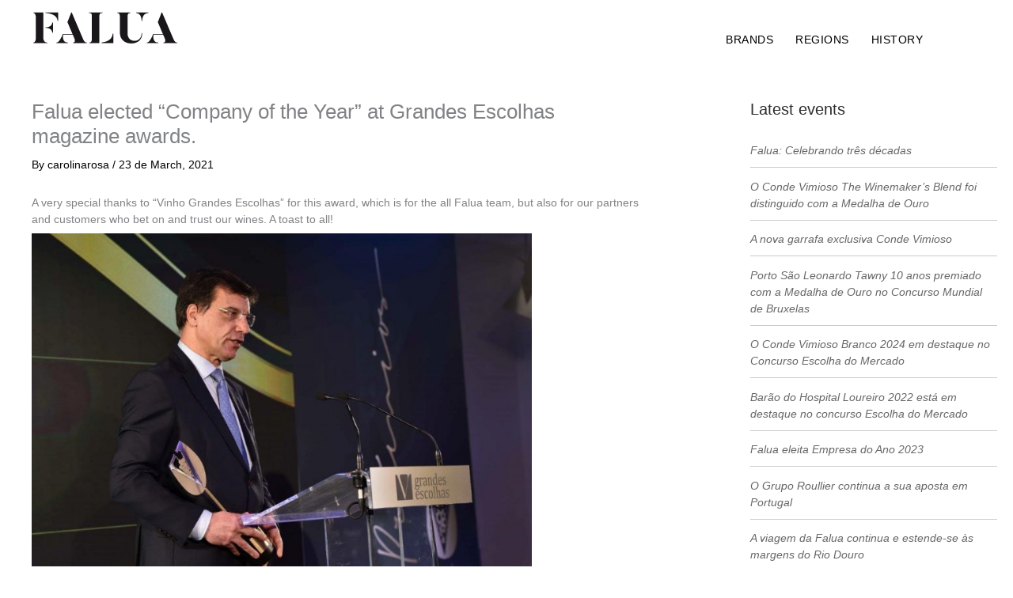

--- FILE ---
content_type: text/css
request_url: https://www.falua.pt/wp-content/themes/astra-child/style.css?ver=1.0.0
body_size: 6167
content:
/**
Theme Name: Astra Child
Author: Brainstorm Force
Author URI: http://wpastra.com/about/
Description: Astra is the fastest, fully customizable & beautiful theme suitable for blogs, personal portfolios and business websites. It is very lightweight (less than 50KB on frontend) and offers unparalleled speed. Built with SEO in mind, Astra comes with schema.org code integrated so search engines will love your site. Astra offers plenty of sidebar options and widget areas giving you a full control for customizations. Furthermore, we have included special features and templates so feel free to choose any of your favorite page builder plugin to create pages flexibly. Some of the other features: # WooCommerce Ready # Responsive # Compatible with major plugins # Translation Ready # Extendible with premium addons # Regularly updated # Designed, Developed, Maintained & Supported by Brainstorm Force. Looking for a perfect base theme? Look no further. Astra is fast, fully customizable and beautiful theme!
Version: 1.0.0
License: GNU General Public License v2 or later
License URI: http://www.gnu.org/licenses/gpl-2.0.html
Text Domain: astra-child
Template: astra
*/

/********************** GERAL **********************/

html,
body{
width:100%;
overflow-x:hidden;
}

table {
	border: none;
    border-width: 0;
}

p a {
    font-style: italic;
	transition: 0.3s all !important;
}

p a:hover{
	text-decoration: underline;
    font-style: normal !important;
}

.ast-separate-container {
    background-color: #fff;
}

/* Estrutura */

.elementor-section.elementor-section-boxed > .elementor-container, .site-footer>div {
    padding-left: 20px;
    padding-right: 20px;
}

#ast-desktop-header .site-primary-header-wrap > div {
    padding: 0 20px;
}

.ast-desktop .site-primary-footer-inner-wrap {
    padding: 0 30px;
}

.small-row {
    max-width: 960px;
    margin: auto;
}

.maxwidth400{
	max-width: 400px;
}

.maxwidth400-center{
	max-width: 400px;
	margin: auto;
}

.maxwidth600{
	max-width: 600px;
}

.maxwidth600-center{
	max-width: 600px;
	margin: auto;
}

@media (max-width: 544px){
	.elementor-column-gap-default>.elementor-column>.elementor-element-populated {
		padding: 10px 0;
	}
}

@media (min-width: 768px) {
	.small-row.col-1 .elementor-column.elementor-col-100 {
		width: 50%;
		margin: auto;
	}
}

/********************** TEXT **********************/

.menu-item-has-children > a, .footer-contactos p, .bold.italic{
    font-family: 'Playfair Display';
}

.bold.italic {
    font-weight: 700;
    font-style: italic;
}

.imgbox-titulo-subtitulo.elementor-position-left .elementor-image-box-title,  .imgbox-titulo-subtitulo.elementor-position-left .elementor-image-box-description{
	text-align: left;
}

.imgbox-titulo-subtitulo .elementor-image-box-title {
    margin-bottom: 0;
}

.imgbox-titulo-subtitulo .elementor-image-box-description {
    font-family: 'Playfair Display';
    font-weight: 700;
    font-style: italic;
    font-size: 28px;
    line-height: 1.2;
}

.imgbox-titulo-subtitulo.small .elementor-image-box-description{
	font-size: 22px;
}

.imgbox-titulo-p p.elementor-image-box-title, .vinho-firstsection p.elementor-heading-title, .vinho-firstsection p.elementor-image-box-title, .vinho-info p.elementor-heading-title, .vinho-info p.elementor-image-box-title, .vinho-vinha p.elementor-heading-title, .vinho-vinha p.elementor-image-box-title {
    font-size: 18px;
    text-transform: uppercase;
    font-weight: 700;
}

.elementor-text-editor, .vinho-info .elementor-image-box-description, .vinho-info .elementor-image-box-description, .vinho-info .elementor-icon-list-text, .vinho-vinha-txt .elementor-image-box-description, .vinho-vinha-txt p.elementor-image-box-description, .contactos-info .imgbox-titulo-p .elementor-image-box-description {
    color: rgba(0,0,0,.6);
}

@media (max-width: 544px){
	h2, .entry-content h2 {
		font-size: 34px;
	}
	
	.imgbox-titulo-subtitulo .elementor-image-box-description {
		font-size: 24px;
	}
	
	.imgbox-titulo-subtitulo.small .elementor-image-box-description{
		font-size: 18px;
	}
}

/********************** BOTÕES **********************/

.elementor-button:hover, .elementor-posts .elementor-post__card .elementor-post__read-more:hover, .wpcf7-submit:hover, button.age-gate-button:hover, button.age-gate-submit-no:hover, button.age-gate-submit-yes:hover, button.age-gate__button:hover, button.age-gate__submit--no:hover, button.age-gate__submit--yes:hover {
    letter-spacing: 2px;
}

.elementor-button.elementor-size-sm {
    font-size: 12px;
}

.elementor-slides .swiper-slide-inner .elementor-slide-button {
    background: #000 !important;
    border-color: #000 !important;
    color: #fff !important;
    text-transform: uppercase;
}

/********************** FORM **********************/

form p {
    margin: 0 0 5px !important;
	position: relative;
}

input[type="text"], input[type="password"], input[type="search"], input[type="url"], input[type="email"], input[type="tel"], input[type="number"], input[type="date"], textarea, .selectize-input, .selectize-input.focus, .selectize-input.input-active, .selectize-input.dropdown-active, .widget_search .search-form .search-field, .wpcf7 select {
    background: #FFFFFF99;
    line-height: 1.3;
    border: 1px solid;
    border-radius: 0;
    width: 100%;
    margin: 5px 0 10px;
    color: rgba(0,0,0,.6);
    letter-spacing: 0.5px;
    min-height: 32px;
}

.wpcf7 input:not([type=submit]):focus, .wpcf7 select:focus, .wpcf7 textarea:focus, .widget_search .search-form .search-field:focus, .no-results .search-field:focus {
    border-color: #000;
    background: #FFFFFFDE;
}

textarea {
    height: 150px;
}

.wpcf7-form label {
    font-weight: 700;
    letter-spacing: 0.5px;
	margin: 0 0.75em;
	text-transform: uppercase;
}

.wpcf7-acceptance label {
    text-transform: none;
    font-size: 14px;
    font-weight: 400;
}


.required {
    color: #B00020;
    border: 0!important;
    text-decoration: none;
}

abbr {
    position: relative;
}

abbr:hover::after {
	position: absolute;
    z-index: 9;
    bottom: -100%;
    left: calc(100% + 10px);
    display: block;
    padding: 0 .5em;
    height: 18px;
    top: 50%;
    transform: translateY(-50%);
    background: #B00020;
    color: #fff;
    content: attr(title);
}

input::placeholder, textarea::placeholder, .selectize-input [data-value=""]{
    color: #00000099;
}

.wpcf7-submit {
    margin: 20px 0;
    min-width: 200px;
	float: right;
	transition: all .3s !important;
}


/********************** GALERIA **********************/

.gallery-icon {
    border: none;
	border-radius: 0;
}

@media (max-width: 479px){
	.gallery .gallery-item {
		max-width: 50%;
	}
	
	.gallery.gallery-columns-1 .gallery-item {
		max-width: 100%;
	}
}

/***************** Cookies *******************/

#cookie-notice {
    z-index: 99999999;
}

.cookie-notice-container {
    padding: 10px;
}

#cookie-notice .cn-button {
    background: transparent !important;
    box-shadow: none;
    border: 2px solid;
    border-radius: 0;
	text-shadow: none;
}

#cookie-notice .cn-button:hover{
	background: #fff !important;
	border-color: #fff;
	color: #000;
}

.cn-text-container {
    /*margin: 10px 50px 10px 0;*/
	text-align: left;
}

/*.cn-buttons-container {
    margin: 20px 0;
	vertical-align: top;
}

.cookies-apoios {
    max-width: 400px;
    margin: 20px 0 10px;
}*/

/********************** HEADER **********************/

.ast-primary-header-bar {
    border: none;
}

.site-header-section .ast-builder-menu {
    margin-top: 30px;
}

.ast-desktop .ast-primary-header-bar .main-header-menu > .menu-item {
    line-height: 20px;
}

.main-header-menu > .menu-item > .menu-link {
    text-transform: uppercase;
    font-size: 14px;
    line-height: 20px;
    letter-spacing: .5px;
}

.ast-desktop .ast-primary-header-bar .main-header-menu > .menu-item.wpml-ls-item > a {
    padding: 0 10px;
}

.wpml-ls-menu-item .wpml-ls-flag+span {
    margin-left: 10px;
}

.ast-desktop .ast-primary-header-bar .main-header-menu > .menu-item.wpml-ls-item .wpml-ls-display {
    display: none;
}

/* mobile */

.ast-header-break-point .ast-primary-header-bar {
    border: none;
}

.ast-header-break-point .main-header-menu {
    background: #fff;
    border-color: #000;
    border-top: 1px solid !important;
    border-bottom: 2px solid !important;
}

.ast-header-break-point .main-navigation ul .menu-item .menu-link {
    padding: 10px 20px;
}

/********************** Footer **********************/

.site-primary-footer-wrap[data-section="section-primary-footer-builder"], .site-below-footer-wrap[data-section="section-below-footer-builder"] {
    background: transparent;
    border: none;
}

.ast-header-break-point .site-primary-footer-wrap .site-footer-section {
    margin-top: 50px;
}

.site-footer a:hover {
    color: #000;
    text-decoration: underline;
}

/**/

.footer-falua {
    text-align: left;
}


/*.footer-falua img, .footer-contactos {
    margin-bottom: 40px;
}*/

.footer-contactos p {
	font-size: 16px;
    font-weight: 700;
    margin-bottom: 10px;
}

.footer-rs a {
    margin-right: 10px;
}

.footer-rs .fa {
    font-size: 16px;
}


/* Menu */

.site-footer .menu {
    column-count: 3;
}

.ast-header-break-point .site-footer .menu {
    column-count: 2;
	text-align: left;
}

.site-footer .menu .menu-item {
    line-height: 1.2;
	padding: 4px 0;
}

.site-footer .menu > .menu-item-has-children {
    margin-bottom: 20px;
}

.site-footer .menu-item:not(.menu-item-has-children) a {
    text-transform: uppercase;
    font-size: 12px;
    letter-spacing: .5px;
    color: rgba(0,0,0,.6);
}

.site-footer .menu > .menu-item {
    -webkit-column-break-inside: avoid;
    page-break-inside: avoid;
    break-inside: avoid;
}

.site-footer .menu > .menu-item-has-children > a {
    font-weight: 700;
    font-size: 16px;
}

/* Apoios */
.footer-apoios {
    text-align: center;
}

.footer-apoios img {
    width: 400px;
    max-width: 100%;
    margin-bottom: 20px;
}

.footer-apoios .elementor-widget-button {
    margin-bottom: 40px;
}

.footer-apoios .elementor-widget-button a:hover {
    text-decoration: none;
}


/********************** HOME **********************/

.home-slider .swiper-slide {
	height: calc(100vh - 100px) !important;
}

.home-slider .swiper-slide-contents {
    background: #F0F0F0;
    color: #000;
}

.home-slider .swiper-slide-contents {
    background: #F0F0F0;
    color: #000;
}

.home-slider .elementor-slides .swiper-slide-inner .elementor-slide-heading {
    font-family: 'Playfair Display';
    font-size: 42px;
	line-height: 1.1;
    font-weight: 400;
}

.home-slider .swiper-slide-contents {
    background: #F0F0F0;
    color: #000;
    text-align: left;
    padding: 20px;
}


.home-slider .elementor-widget-video {
    position: absolute;
}

.home-slider .elementor-widget-video, .home-slider  .elementor-fit-aspect-ratio{
	height: calc(100vh - 100px) !important;
	overflow: hidden;
}

.home-slider .elementor-fit-aspect-ratio{
	padding-bottom: 0;
}

.home-slider .elementor-widget-video .e-hosted-video .elementor-video{
	height: 100%;
}

@media (max-width: 767px){
	.home-slider .elementor-slides .swiper-slide-inner {
		padding: 40px;
		-webkit-box-align: end;
		align-items: flex-end;
	}
	
	.home-slider .swiper-slide-contents {
		max-width: 100% !important;
	}
	
	.home-slider .elementor-slides .swiper-slide-inner .elementor-slide-heading {
		font-size: 34px;
	}
	
	.swiper-pagination-bullet {
		background: #fff;
	}
}

@media (min-width: 768px) {
	.home-slider .elementor-slides .swiper-slide-bg, .home-slider .elementor-slides .elementor-background-overlay, .home-slider .elementor-widget-video {
		min-width: 0;
		width: 60vw;
		margin-left: 40vw;
	}
	.home-slider .elementor-slides .swiper-slide-inner {
		-webkit-box-pack: initial;
		-ms-flex-pack: initial;
		justify-content: left;
	}
	.home-slider .swiper-slide-contents {
		max-width: 32vw !important;
		margin-left: 12vw;
	}
	
	.swiper-container-horizontal>.swiper-pagination-bullets, .swiper-pagination-custom, .swiper-pagination-fraction {
		width: 32vw;
		left: calc(12vw + 50px);
		bottom: 20px;
	}
}



/********************** POSTS MINIATURA **********************/

.elementor-posts .elementor-post__card {
    border-radius: 0;
}

.elementor-posts .elementor-post__card img {
	filter: saturate(0);
    transition: all .5s ease-in-out !important;
}

.elementor-posts .elementor-post__card:hover img {
	filter: saturate(1);
    transform: scale(1.1);
}

.elementor-posts--thumbnail-top .elementor-post__thumbnail__link {
    margin-bottom: 0 !important;
}

.elementor-posts .elementor-post__card .elementor-post__text {
    padding: 0 !important;
}

.elementor-posts .elementor-post__card .elementor-post__title {
    font-size: 28px;
    line-height: 1.2;
    font-weight: 700;
    font-style: italic;
	text-transform: none;
	margin-bottom: 10px;
}


.elementor-posts .elementor-post__card:hover .elementor-post__title {
	text-decoration: underline;
	font-style: normal;
}

/*.elementor-posts .elementor-post__card .elementor-post__title:hover {
    text-decoration: underline;
}*/

.elementor-posts .elementor-post__card .elementor-post__read-more {
    background: #000;
    color: #fff;
    font-weight: 400;
    line-height: 1.2;
    padding: 8px 16px;
    letter-spacing: .5px;
}

.elementor-widget-posts .elementor-pagination {
    margin: 40px auto;
}

.elementor-widget-posts .page-numbers {
    font-size: 17.5px;
    text-transform: uppercase;
    letter-spacing: .5px;
}

.elementor-widget-posts span.page-numbers {
    opacity: .4;
}

.elementor-widget-posts .page-numbers.current {
    font-weight: 700;
    opacity: 1;
    color: #000;
}

.elementor-widget-posts a.page-numbers:hover {
    text-decoration: underline;
}

/********************** POSTS **********************/

#secondary {
    line-height: 1.5;
}

.sidebar-main .widget-title {
    line-height: 1.2;
}

.sidebar-main li {
    padding: 10px 0;
    border-bottom: 1px solid rgba(0,0,0,.2);
}

.sidebar-main li:last-child {
    border-bottom: none;
}

.sidebar-main li a {
    color: rgba(0,0,0,.6);
    font-style: italic;
    transition: 0.3s all !important;
}

.sidebar-main li a:hover{
    color: #000;
    font-style: normal;
}

.nav-links {
    font-size: 17.5px;
    text-transform: uppercase;
    letter-spacing: .5px;
}

.nav-links a:hover {
    text-decoration: underline;
}


@media (max-width: 544px){
	.ast-separate-container .ast-article-post, .ast-separate-container .ast-article-single {
		padding: 0 10px;
	}
}

@media (max-width: 921px){
	.ast-separate-container .ast-article-post, .ast-separate-container .ast-article-single {
		padding: 0;
	}

	.ast-separate-container.ast-right-sidebar #secondary, .ast-separate-container.ast-left-sidebar #secondary {
		border-top: 1px solid #000;
		border-bottom: 1px solid #000;
		padding: 2em 1em 1em;
		margin: 2em auto 1em;
	}
}


@media (min-width: 922px){
	.ast-separate-container .ast-article-post, .ast-separate-container .ast-article-single {
		padding: 0 80px 40px 20px;
	}
	
	.single .post-navigation{
		padding: 0 80px 0 20px;
	}
	
	.ast-right-sidebar #secondary {
		border-left: 1px solid #000;
	}
}

/********************** PÁGINAS **********************/

.firstsection{
    margin-bottom: 120px;
}

.firstsection-column-bg {
    min-height: 200px;
}

.firstsection .intro {
	padding: 20px 0;
}

.firstsection .header {
    margin-bottom: 20px !important;
}

.img-left-text-center .elementor-image-box-wrapper .elementor-image-box-img, .img-right-text-center .elementor-image-box-wrapper .elementor-image-box-img, .img-100-text-left .elementor-image-box-wrapper .elementor-image-box-img, .img-full-text-center .elementor-image-box-wrapper .elementor-image-box-img{
	width: 100% !important;
}

.img-left-text-center .elementor-image-box-description, .img-right-text-center .elementor-image-box-description, .img-100-text-left .elementor-image-box-description, .img-full-text-center .elementor-image-box-description {
    margin-bottom: 20px;
}

.next-page figure {
    width: 100% !important;
}

.next-page figure img {
    height: 200px;
    width: 200px;
    object-fit: cover;
    border-radius: 50%;
}

.next-page .elementor-image-box-description {
	position: relative;
    width: fit-content;
    margin: auto;
	padding-right: 24px;
}

.next-page .elementor-image-box-description a {
    color: rgba(0,0,0,.6);
}

.next-page .elementor-image-box-description a:hover {
    color: #000;
	text-decoration: underline;
}

.next-page .elementor-image-box-description:after{
    content: "";
    opacity: .6;
    background: url(/wp-content/uploads/2021/03/mdi_chevron-right.svg);
	background-size: cover;
    width: 22px;
    height: 22px;
    position: absolute;
    right: 0;
    top: 4px;
    z-index: -1;
}

@media (max-width: 767px) {
	.firstsection{
		margin-bottom: 80px;
	}
	
	.firstsection.img-bg-column-right {
		margin-top: 20px;
	}
	
	.next-page figure img {
    	height: 120px;
		width: 120px;
	}
}

@media (min-width: 768px) {
	.firstsection.img-bg-column-right .elementor-container, .firstsection-column-bg {
		position: initial;
	}

	.firstsection.img-bg-column-right .firstsection-column-bg .elementor-widget-wrap{
		position: absolute;
		width: 50vw;
		max-width: 700px;
		right: 0px;
		top: 0;
		bottom: 0;
	}
	
	.firstsection .intro .elementor-widget-wrap {
		padding: 40px 40px 80px 0 !important;
		max-width: 500px;
	}
	
	.firstsection-img {
		margin-top: 120px;
	}
	
	.img-left-text-center .elementor-image-box-wrapper .elementor-image-box-img, .img-right-text-center .elementor-image-box-wrapper .elementor-image-box-img, .img-desktop-66 {
		width: 66% !important;
		padding-bottom: 40px;
	}
	
	.img-right-text-center .elementor-image-box-wrapper .elementor-image-box-img {
		margin-left: 33% !important;
	}

	.img-left-text-center .elementor-image-box-content, .img-left-text-center .elementor-widget-text-editor, .img-right-text-center .elementor-image-box-content, .img-right-text-center .elementor-widget-text-editor, .img-full-text-center .elementor-image-box-content, .img-full-text-center .elementor-widget-text-editor, .img-full-text-center .elementor-widget-button{
		width: 33%;
		max-width: 400px;
		margin-left: 33%;
	}
	
	.img-100-text-left .elementor-image-box-content, .img-100-text-left .elementor-widget-text-editor{
		width: 50%;
		max-width: 400px;
	}
	
	.text-right-img-left .elementor-image-box-content, .text-right-img-left .elementor-widget-text-editor {
		padding-left: 40px;
	}
}


/********************** MARCAS + VINHO **********************/

.breadcrumbs .elementor-icon-list-item {
    text-transform: uppercase;
    font-size: 11.2px;
    letter-spacing: .5px;
    color: rgba(0,0,0,.4);
}

.breadcrumbs .elementor-icon-list-item a:hover{
	text-decoration: underline;
}

.breadcrumbs .elementor-icon-list-items.elementor-inline-items .elementor-icon-list-item:after {
    content: "";
    opacity: .4;
    background: url(/wp-content/uploads/2021/03/mdi_chevron-right.svg);
    background-size: cover;
    border: none;
    width: 16px;
    height: 16px;
    position: absolute;
    right: -16px;
    top: calc(50% + -1px);
    transform: translateY(-50%);
}

.breadcrumbs .elementor-icon-list-items.elementor-inline-items .elementor-icon-list-item:last-child:after {
    display: none;
}

.vinho-firstsection, .vinho-info, .vinho-vinha, .vinho-acompanhamento, .marca-firstsection, .marca-vinhos{
    margin-bottom: 120px;
}

.vinho-firstsection .elementor-container, .vinho-irl, .marca-firstsection .elementor-container, .marca-irl {
	position: initial;
}

.vinho-irl, .marca-irl {
    min-height: 200px;
}

.vinho-firstsection .vinho-garrafa {
    position: absolute;
    top: -120px;
    right: 0;
    width: auto;
}

.vinho-firstsection .vinho-garrafa img {
    max-width: 100px;
}

.vinho-intro .elementor-image-box-img img, .marca-intro .elementor-image-box-img img {
    max-height: 80px;
    width: auto !important;
}

.vinho-header, .marca-header {
	margin: 40px 0 !important;
}

.vinho-intro .vinho-descricao, .marca-intro .vinho-descricao {
    margin-bottom: 40px;
}

.fichatecnica-btn {
    display: inline-block;
    width: auto !important;
    margin-right: 10px;
    margin-top: 10px;
}

.vinho-info p.elementor-heading-title, .vinho-info p.elementor-image-box-title, .vinho-vinha-txt p.elementor-heading-title, .vinho-vinha-txt p.elementor-image-box-title {
    margin-top: 40px;
}

.castas-info {
    display: inline-block;
    width: 50% !important;
	margin-top: 20px;
}

.castas-info .elementor-image-box-img {
    width: 100% !important;
}

.castas-info p.elementor-image-box-title {
    margin-top: 0;
    font-weight: 400;
    font-size: 12px;
    line-height: 1.2;
}

.vinho-produto-brasao .elementor-widget-wrap {
    background-size: auto 60vh;
    background-repeat: no-repeat;
    background-position: center;
}

.vinho-produto-brasao .elementor-widget-wrap {
    background-color: #CDCDCD;
}

.vinho-produto-brasao .elementor-widget-wrap:before {
    content: "";
    width: 100%;
    height: 100%;
    position: absolute;
    left: 0;
    top: 0;
    background: rgba(255,255,255,.8);
}

.vinho-produto-brasao .elementor-image {
    padding: 8vh 0;
}

.vinho-produto-brasao img {
    max-height: 60vh;
    width: auto;
}

.vinho-vinha-img, .vinho-acompanhamento-img {
    min-height: 200px;
}

.vinho-premios-section {
    margin: 120px 0 80px;
}

.vinho-premios {
    width: 50% !important;
    padding: 20px;
	margin: 0 auto;
    display: inline-block;
}

.vinho-premios .elementor-image-box-img {
    max-width: 75px;
}

.vinho-premios .elementor-image-box-title {
    font-weight: 700;
    margin-bottom: 0;
}

.vinho-acompanhamento-txt {
	margin-top: 40px;
}

.vinho-acompanhamento .imgbox-titulo-subtitulo {
    margin-bottom: 20px;
}

.vinho-partilhar {
    margin-bottom: 120px;
}

.vinho-partilhar .elementor-heading-title {
    font-size: 17.5px;
    letter-spacing: .5px;
    color: rgba(0,0,0,.6);
    margin-bottom: 20px;
}

.vinho-partilhar .elementor-share-btn {
    border: none !important;
}

.vinho-partilhar .elementor-share-btn__icon > i {
    color: rgba(0,0,0,.6);
}

.vinho-partilhar .elementor-share-btn__icon:hover > i {
    color: #000;
}

.elementor-post-navigation__link {
    font-size: 17.5px;
    text-transform: uppercase;
    letter-spacing: .5px;
}

.elementor-post-navigation__link a:hover{
	text-decoration: underline;
}

.elementor-post-navigation .post-navigation__arrow-wrapper.post-navigation__arrow-next, .elementor-post-navigation .post-navigation__arrow-wrapper.post-navigation__arrow-prev {
    font-size: 14px;
    color: #000;
}


/**/
.vinho-pag .elementor-post-navigation__prev {
    order: 2;
}

.vinho-pag .elementor-post-navigation__prev a {
    float: right;
}

.vinho-pag .elementor-post-navigation__next a {
    float: left;
}

.vinho-pag .elementor-post-navigation .post-navigation__arrow-wrapper {
    -webkit-transform: scaleX(-1);
    transform: scaleX(-1);
}

.vinho-pag .elementor-post-navigation .post-navigation__arrow-wrapper.post-navigation__arrow-prev, .vinho-pag .elementor-post-navigation span.elementor-post-navigation__link__next {
    order: 2;
}

/**/

.marca-vinhos .elementor-grid {
    grid-row-gap: 120px;
}

.marca-vinhos .elementor-grid-item {
    position: relative;
	margin-top: 0 !important;
}

.marca-vinhos .elementor-post__thumbnail__link {
    margin-top: 96px;
}

.marca-vinhos .elementor-post__thumbnail__link img, .marca-vinhos .elementor-post .elementor-post__title a {
    transition: all .5s ease-in-out !important;
}

.marca-vinhos .elementor-post__thumbnail__link:hover img {
    transform: scale(1.1);
}

.marca-vinhos .elementor-post__text {
    position: absolute;
    top: 0;
    max-width: 90%;
}

.marca-vinhos .elementor-posts .elementor-post__title {
    font-size: 22px;
    line-height: 1.2;
	margin-bottom: 4px;
}

.marca-vinhos .elementor-post .elementor-post__title:hover a {
    text-decoration: underline;
}

.marca-vinhos .elementor-posts .elementor-post__excerpt p {
    font-size: 18px;
    line-height: 1.2;
    font-family: 'Playfair Display';
    font-weight: 700;
    font-style: italic;
	color: #000;
}

.miniaturas-marcas .elementor-widget-image-box figure, .miniaturas-regioes .elementor-widget-image-box figure {
    overflow: hidden;
}

.miniaturas-marcas .elementor-widget-image-box:hover figure a img, .miniaturas-regioes .elementor-widget-image-box:hover figure a img{
    /*filter: saturate(0);*/
    transition: all .5s ease-in-out !important;
}

.miniaturas-marcas .elementor-widget-image-box:hover figure a img, .miniaturas-regioes .elementor-widget-image-box:hover figure a img {
    filter: saturate(1);
    transform: scale(1.1);
}

.miniaturas-marcas .elementor-widget-image-box .elementor-image-box-title:hover a, .miniaturas-regioes .elementor-widget-image-box .elementor-image-box-title:hover a {
    text-decoration: underline;
}

@media (max-width: 767px) {
	.vinho-firstsection .breadcrumbs {
		max-width: calc(100% - 120px);
	}
	
	.vinho-firstsection, .vinho-info, .vinho-vinha, .vinho-acompanhamento, .vinho-partilhar, .marca-firstsection, .marca-vinhos {
		margin-bottom: 40px;
	}
	
	.vinho-firstsection, .marca-firstsection {
		margin-top: 20px;
	}
	
	.vinho-produto-brasao .elementor-image {
		padding: 4vh 0;
	}
	
	.elementor-post-navigation {
		display: block;
	}
	
	.elementor-post-navigation .elementor-post-navigation__link {
		width: 100%;
	}
}

@media (min-width: 768px) {
	.vinho-firstsection .elementor-container, .vinho-irl, .marca-firstsection .elementor-container, .marca-irl {
		position: initial;
	}

	.vinho-irl .elementor-widget-wrap, .marca-irl .elementor-widget-wrap {
		position: absolute;
		width: 50vw;
		left: 0px;
		top: 0;
		bottom: 0;
	}
	
	.marca-irl .elementor-widget-wrap {
		right: 0;
		left: auto;
	}
	
	.vinho-intro .elementor-widget-wrap {
		padding: 20px 0 40px 100px !important;
	}
	
	.marca-intro .elementor-widget-wrap {
		padding: 20px 40px 40px 0 !important;
		max-width: 500px;
	}
	
	.vinho-firstsection .vinho-garrafa {
		width: 100%;
		left: -50%;
		top: auto;
		bottom: 0;
	}
	
	.vinho-firstsection .vinho-garrafa img {
		max-width: 200px;
	}
	
	.vinho-header, .marca-header {
		margin: 40px 0 80px !important;
	}
	
	.castas-info {
		width: 25% !important;
	}
	
	.vinho-info-txt{
		padding-right: 40px;
	}
	
	.vinho-vinha-txt, .vinho-acompanhamento-txt {
		padding: 40px 0 40px 80px;
	}
	
	.vinho-info-txt .elementor-widget-wrap, .vinho-vinha-txt .elementor-widget-wrap, .vinho-acompanhamento-txt .elementor-widget-wrap {
		max-width: 400px;
	}
	
	.vinho-premios {
		width: 25% !important;
	}
	
	.vinho-premios-section {
		margin: 240px 0 160px;
	}
	
	.no-prize .vinho-acompanhamento-txt {
		padding: 0 40px 80px 0;
	}
}


/********************** MANUTENCAO **********************/

.elementor-maintenance-mode header, .elementor-maintenance-mode.ast-page-builder-template.single .post-navigation {
    display: none;
}

/********************** Contactos **********************/

.contactos-info .morada {
    font-size: 17.5px;
    margin: 40px 0 !important;
}

.contactos-info .morada p {
    margin-bottom: 0;
}

.contactos-info .imgbox-titulo-p {
    margin-bottom: 40px;
}

.contactos-info .imgbox-titulo-p p.elementor-image-box-title {
    margin-bottom: 0;
}

.contactos-info .imgbox-titulo-p .elementor-image-box-description a {
    color: rgba(0,0,0,.6);
}

.contactos-info .imgbox-titulo-p .elementor-image-box-description a:hover {
    color: #000;
	text-decoration: underline;
}

@media (max-width: 767px) {
	.contactos-info-txt .elementor-widget-wrap {
		margin-bottom: 40px;
	}
}

@media (min-width: 768px) {
	.contactos-info-txt .elementor-widget-wrap {
		padding-left: 40px !important;
	}
}




/********************** AGE GATE **********************/

.age-gate-wrapper {
    flex-flow: initial;
}

.age-gate-background, .age-gate {
    margin: 0;
}

.age-gate {
    margin-top: 80px;
}

.age-gate-form {
    background: transparent;
    text-align: left;
    max-width: 100%;
    padding: 40px;
	align-items: baseline;
}

.age-gate-heading.age-gate-logo img {
    margin-bottom: 70px;
}

.age-gate-form .age-gate-subheading {
    line-height: 1.2;
    max-width: 500px;
}

.age-gate-form .age-gate-subheadline {
    font-weight: 400;
    font-size: 14px;
}

.age-gate-message {
    font-family: 'Playfair Display';
    font-style: italic;
    font-weight: bold;
    font-size: 17.5px;
    max-width: 500px;
    margin-bottom: 40px !important;
}

.age-gate-additional-information {
    line-height: 1.2;
    max-width: 500px;
    margin: 80px 0 40px;
}

.age-gate-error-message {
    text-transform: uppercase;
    letter-spacing: .5px;
    margin-bottom: 16px !important;
}

.age-gate-additional-information p {
    margin-bottom: 12px !important;
}

.agegate-apoios {
    max-width: 400px;
    margin: 32px 0;
}

button.age-gate-button, button.age-gate-submit-no, button.age-gate-submit-yes, button.age-gate__button, button.age-gate__submit--no, button.age-gate__submit--yes{
	border-radius: 0;
}

@media (min-width: 768px){
	.age-gate-background {
		width: 50vw;
	}
	
	.age-gate {
    	width: 50vw;
		margin-left: 50vw;
	}
}

@media (max-width: 767px){
	.age-gate-wrapper {
		display: block;
	}
	
	.age-gate-background {
		display: none;
	}
	
	.age-gate-form .age-gate-subheading {
		font-size: 27px;
	}
}



/**** Fix Quinta S. Jose ****/

.marca-quinta-de-sao-jose .vinho-firstsection p.elementor-heading-title, .marca-quinta-de-sao-jose .vinho-acompanhamento,
.marca-quinta-de-sao-jose-en .vinho-firstsection p.elementor-heading-title, .marca-quinta-de-sao-jose-en .vinho-acompanhamento,
.marca-quinta-de-sao-jose-fr .vinho-firstsection p.elementor-heading-title, .marca-quinta-de-sao-jose-fr .vinho-acompanhamento{
    display: none;
}




--- FILE ---
content_type: image/svg+xml
request_url: https://www.falua.pt/wp-content/uploads/2021/03/falua.svg
body_size: 2311
content:
<svg xmlns="http://www.w3.org/2000/svg" width="186" height="40" viewBox="0 0 186 40" fill="none"><path d="M14.7153 32.2844C14.7153 38.7745 18.5632 38.7149 19.7764 38.7149V39.4592H2.18176V38.6851C4.48901 38.6851 5.36725 35.6113 5.36725 31.8676V8.3114C5.36725 4.90264 4.62297 1.38967 2.18176 1.38967V0.727272H14.7153V32.2844ZM17.5733 0.727272H33.5752V11.5564H32.8309C32.0866 2.65494 20.5429 1.60551 17.5733 1.47154V0.727272ZM17.5733 20.3016V19.4755H18.8981C20.1559 19.3638 25.4403 18.9247 26.1548 13.4246H26.899V26.3451H26.1548C25.4105 20.9045 20.1559 20.3909 18.8981 20.3016H17.5733Z" fill="#1A171B"></path><path d="M69.8063 38.7744V39.4294H52.3234V38.7744C56.6699 38.7744 53.5886 32.6119 53.5886 32.6119L51.8842 28.7119H39.9759C39.4251 30.0293 38.2194 38.9903 45.8631 38.7744V39.4294H31.2084V38.7744C32.6969 38.6851 34.9297 38.6851 39.3954 27.9974H51.6014L45.2305 12.9854L50.0161 0.727272H50.619C64.3061 32.8352 65.0206 34.4874 65.0206 34.4874C66.9334 38.8787 68.541 38.6851 69.8063 38.7744Z" fill="#1A171B"></path><path d="M85.5402 39.4294H72.9992V38.6851C75.3585 38.6851 76.073 37.0403 76.073 33.2966V5.4534C76.073 2.10417 74.9194 1.38967 72.5601 1.38967V0.727272H89.4922V1.38967C87.1255 1.38967 85.5327 1.82879 85.5327 5.78832L85.5402 39.4294ZM103.187 39.4294H88.3907V38.6107C92.8564 38.2758 101.698 36.3779 102.465 27.4987H103.209L103.187 39.4294Z" fill="#1A171B"></path><path d="M138.971 26.8438H139.716C139.716 36.3556 132.958 39.9281 125.701 39.9281C118.258 39.9281 111.515 35.4178 111.515 26.4568V6.27954C111.515 2.92287 110.637 1.44177 108.218 1.44177V0.727272H124.815V1.47154C122.456 1.47154 121.139 2.34978 121.139 6.30931V26.8438C121.139 33.3264 124.815 36.631 130.07 36.631C135.071 36.631 138.971 32.8873 138.971 26.8438ZM131.938 1.47154V0.727272H147.441V1.47154C140.237 1.47154 139.686 9.27896 139.686 11.5341H138.942C138.971 9.24919 138.316 1.47154 131.938 1.47154Z" fill="#1A171B"></path><path d="M184 38.7744V39.4294H166.517V38.7744C170.864 38.7744 167.782 32.6119 167.782 32.6119L166.078 28.7119H154.17C153.619 30.0293 152.406 38.9903 160.049 38.7744V39.4294H145.409V38.7744C146.898 38.6628 149.094 38.6628 153.596 27.9974H165.802L159.424 12.9854L164.21 0.727272H164.813C178.507 32.8352 179.222 34.4874 179.222 34.4874C181.142 38.8787 182.735 38.6851 184 38.7744Z" fill="#1A171B"></path></svg>